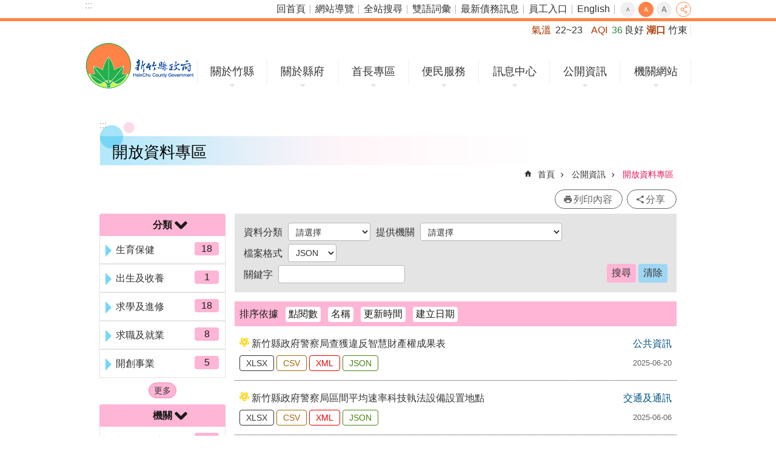

--- FILE ---
content_type: text/plain; charset=utf-8
request_url: https://www.hsinchu.gov.tw/Common/GetVisitcount.ashx?sitessn=1&n=902&sms=&s=
body_size: 6
content:
652603